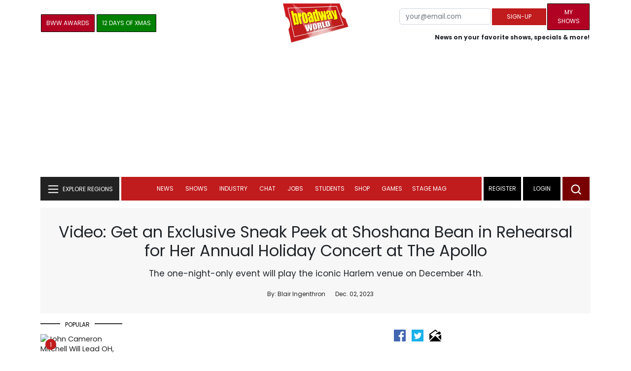

--- FILE ---
content_type: text/html; charset=UTF-8
request_url: https://cloud.broadwayworld.com/recommendednew2023.php
body_size: 7303
content:
<html><head><link rel="preconnect" href="https://cloudimages.broadwayworld.com">
<link rel="dns-prefetch" href="https://cloudimages.broadwayworld.com"><meta name="googlebot" content="noindex,indexifembedded" />
<title>Recommended for You</title>

<Style type="text/css">@charset UTF-8;body{font-family: -apple-system, BlinkMacSystemFont, "Segoe UI", Roboto, "Helvetica Neue", Arial, "Noto Sans", sans-serif, "Apple Color Emoji", "Segoe UI Emoji", "Segoe UI Symbol", "Noto Color Emoji" !important;margin:0;padding:0;background:#ffffff;font-display:auto;}a{margin:0;margin-left:10px;margin:10px 0 10px;font-weight:600;font-size: 15px;line-height:18px;letter-spacing: -.4px;color:#313131;text-decoration:none;}img{max-width:100%;height:auto};a:hover{color:#b20223}.cp{float:left;padding-right:10px;height: 100px;width:100px;margin-bottom:10px;}</style></head><body><Div style="width:100%;height:460px;">



<div style="display:block;height:110px;width:100%;word-break: break-word;overflow:hidden;"><h4><a target="_top" style="word-break: break-word;" href="https://www.broadwayworld.com/article/Video-Lesley-Manville-Shares-the-Difference-Between-London-and-New-York-Audiences-20251216" 
    onclick="trackArticleClick('date_based', '2', 'r.dateposted DESC', '2402162', '2402162')"><img loading="lazy" decoding="async" style="width:100px;height:100px;" width="100" height="100" src="https://cloudimages2.broadwayworld.com/upload13/2402162/100-7889c0693f5342e871a7811b14830c1b.jpg?format=webp&amp;width=100&amp;quality=80" srcset="https://cloudimages2.broadwayworld.com/columnpiccloud/200200-7889c0693f5342e871a7811b14830c1b.jpg?format=webp&amp;width=200&amp;quality=80 2x" alt="Video: Lesley Manville Shares the Difference Between London and New York Audiences" class="cp"/>Video: Lesley Manville Shares the Difference Between London and New York Audiences</a></h4></div><div style="display:block;height:110px;width:100%;word-break: break-word;overflow:hidden;"><h4><a target="_top" style="word-break: break-word;" href="https://www.broadwayworld.com/article/Twelve-Days-of-Christmas-Danny-Burstein-20251216" 
    onclick="trackArticleClick('date_based', '2', 'r.dateposted DESC', '2402097', '2402097')"><img loading="lazy" decoding="async" style="width:100px;height:100px;" width="100" height="100" src="https://cloudimages2.broadwayworld.com/upload13/2402097/100-aae7f19d0023983703911d7582627dd9.jpg?format=webp&amp;width=100&amp;quality=80" srcset="https://cloudimages2.broadwayworld.com/columnpiccloud/200200-aae7f19d0023983703911d7582627dd9.jpg?format=webp&amp;width=200&amp;quality=80 2x" alt="Twelve Days of Christmas: Danny Burstein" class="cp"/>Twelve Days of Christmas: Danny Burstein</a></h4></div><div style="display:block;height:110px;width:100%;word-break: break-word;overflow:hidden;"><h4><a target="_top" style="word-break: break-word;" href="https://www.broadwayworld.com/article/Video-Watch-a-Theater-Themed-Clip-From-the-New-Holiday-Episode-of-ELSBETH-20251216" 
    onclick="trackArticleClick('date_based', '2', 'r.dateposted DESC', '2401962', '2401962')"><img loading="lazy" decoding="async" style="width:100px;height:100px;" width="100" height="100" src="https://cloudimages2.broadwayworld.com/upload13/2401962/100-a68d65530065d55885d52235d7f0c640.jpg?format=webp&amp;width=100&amp;quality=80" srcset="https://cloudimages2.broadwayworld.com/columnpiccloud/200200-a68d65530065d55885d52235d7f0c640.jpg?format=webp&amp;width=200&amp;quality=80 2x" alt="Video: Watch a Theater-Themed Clip From the New Holiday Episode of ELSBETH" class="cp"/>Video: Watch a Theater-Themed Clip From the New Holiday Episode of ELSBETH</a></h4></div><div style="display:block;height:110px;width:100%;word-break: break-word;overflow:hidden;"><h4><a target="_top" style="word-break: break-word;" href="https://www.broadwayworld.com/article/Broadway-Grosses-Week-Ending-121425-20251216" 
    onclick="trackArticleClick('date_based', '2', 'r.dateposted DESC', '2402149', '2402149')"><img loading="lazy" decoding="async" style="width:100px;height:100px;" width="100" height="100" src="https://cloudimages2.broadwayworld.com/columnpiccloud/680-076a41098774814880e8a2e6168285d9.jpg?format=webp&amp;width=100&amp;quality=80" srcset="https://cloudimages2.broadwayworld.com/columnpiccloud/680-076a41098774814880e8a2e6168285d9.jpg?format=webp&amp;width=200&amp;quality=80 2x" alt="Broadway Grosses: Week Ending 12/14/25 -  Total Gross of $43,941,878" class="cp"/>Broadway Grosses: Week Ending 12/14/25 -  Total Gross of $43,941,878</a></h4></div><div style="display:block;height:110px;width:100%;word-break: break-word;overflow:hidden;"><h4><a target="_top" style="word-break: break-word;" href="https://www.broadwayworld.com/article/WICKED-FOR-GOOD-Featured-on-Oscars-Shortlist-in-7-Categories-20251216" 
    onclick="trackArticleClick('date_based', '2', 'r.dateposted DESC', '2402131', '2402131')"><img loading="lazy" decoding="async" style="width:100px;height:100px;" width="100" height="100" src="https://cloudimages2.broadwayworld.com/upload13/2402131/100-2c2f248b0a18fa8f0a738459667c2ea5.jpg?format=webp&amp;width=100&amp;quality=80" srcset="https://cloudimages2.broadwayworld.com/columnpiccloud/200200-2c2f248b0a18fa8f0a738459667c2ea5.jpg?format=webp&amp;width=200&amp;quality=80 2x" alt="WICKED: FOR GOOD Featured on Oscars Shortlist in 7 Categories" class="cp"/>WICKED: FOR GOOD Featured on Oscars Shortlist in 7 Categories</a></h4></div><div style="display:block;height:110px;width:100%;word-break: break-word;overflow:hidden;"><h4><a target="_top" style="word-break: break-word;" href="https://www.broadwayworld.com/article/BroadwayWorld-Launches-Digital-Broadway-Themed-Holiday-Cards-20251216" 
    onclick="trackArticleClick('date_based', '2', 'r.dateposted DESC', '2402091', '2402091')"><img loading="lazy" decoding="async" style="width:100px;height:100px;" width="100" height="100" src="https://cloudimages2.broadwayworld.com/upload13/2402091/100-4820c92f1472ce686d669de26046418a.jpg?format=webp&amp;width=100&amp;quality=80" srcset="https://cloudimages2.broadwayworld.com/columnpiccloud/200200-4820c92f1472ce686d669de26046418a.jpg?format=webp&amp;width=200&amp;quality=80 2x" alt="BroadwayWorld Launches Digital Broadway-Themed Holiday Cards" class="cp"/>BroadwayWorld Launches Digital Broadway-Themed Holiday Cards</a></h4></div><? mysqli_close($link); 

// Clean up old cookies at the end (non-blocking)
if (isset($_COOKIE['MYARTICLES2020'])) {
    setcookie('MYARTICLES2020', null, -1, '/'); 
} 
if (isset($_COOKIE['MYARTICLES20221'])) {
    setcookie('MYARTICLES20221', null, -1, '/'); 
} 
if (isset($_COOKIE['MYARTICLES2021'])) {
    setcookie('MYARTICLES2021', null, -1, '/'); 
}

// Flush output buffer
ob_end_flush();
?></body></html>

<script>
function trackArticleClick(abTestName, abTestVariant, sortMethod, articleId, articleTitle) {
    var url = '/track_rf.cfm?abTestName=' + encodeURIComponent(abTestName) + 
              '&abTestVariant=' + encodeURIComponent(abTestVariant) + 
              '&sortMethod=' + encodeURIComponent(sortMethod) +
              '&articleId=' + encodeURIComponent(articleId) +
              '&articleTitle=' + encodeURIComponent(articleId);
    
    // Use sendBeacon for better performance (non-blocking, works even after page unload)
    if (navigator.sendBeacon) {
        navigator.sendBeacon(url);
    } else {
        // Fallback to fetch with keepalive
        fetch(url, { method: 'GET', keepalive: true }).catch(function() {});
    }
}
</script>


